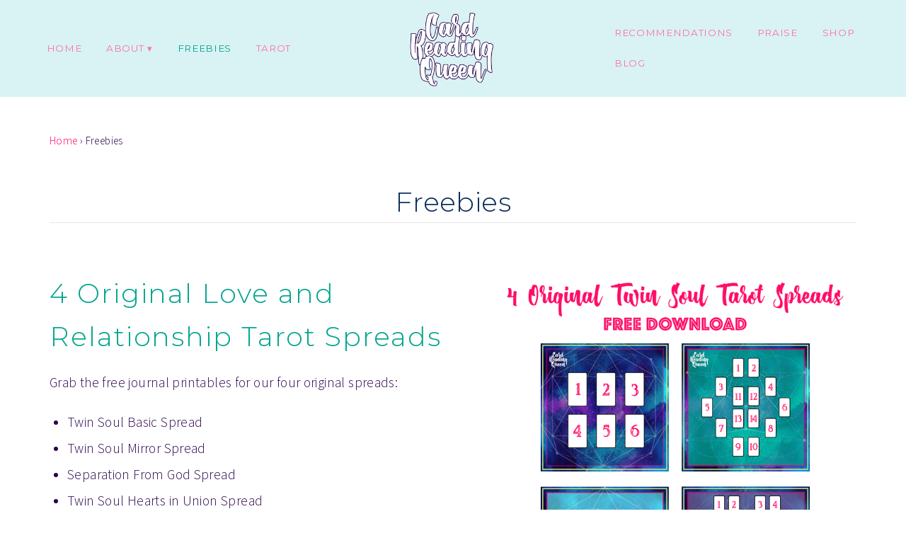

--- FILE ---
content_type: text/html; charset=UTF-8
request_url: http://cardreadingqueen.com/freebies/
body_size: 61747
content:
<!DOCTYPE html>
<!--[if IE 7]><html id="ie7" lang="en-US"><![endif]-->
<!--[if IE 8]><html id="ie8" lang="en-US"><![endif]-->
<!--[if !(IE 7) | !(IE 8)  ]><!--><html lang="en-US"><!--<![endif]-->
<head>
<meta charset="UTF-8" />
<meta http-equiv="X-UA-Compatible" content="IE=Edge,chrome=1" />
<meta name="viewport" content="width=device-width, initial-scale=1.0" />
<link rel="profile" href="http://gmpg.org/xfn/11" />
<link rel="pingback" href="http://cardreadingqueen.com/xmlrpc.php" />
<title>Freebies &#8211; Card Reading Queen</title>
<meta name='robots' content='max-image-preview:large' />
<link rel='dns-prefetch' href='//s.w.org' />
<link rel="alternate" type="application/rss+xml" title="Card Reading Queen &raquo; Feed" href="http://cardreadingqueen.com/feed/" />
<link rel="alternate" type="application/rss+xml" title="Card Reading Queen &raquo; Comments Feed" href="http://cardreadingqueen.com/comments/feed/" />
		<script type="text/javascript">
			window._wpemojiSettings = {"baseUrl":"https:\/\/s.w.org\/images\/core\/emoji\/13.0.1\/72x72\/","ext":".png","svgUrl":"https:\/\/s.w.org\/images\/core\/emoji\/13.0.1\/svg\/","svgExt":".svg","source":{"concatemoji":"http:\/\/cardreadingqueen.com\/wp-includes\/js\/wp-emoji-release.min.js?ver=5.7.14"}};
			!function(e,a,t){var n,r,o,i=a.createElement("canvas"),p=i.getContext&&i.getContext("2d");function s(e,t){var a=String.fromCharCode;p.clearRect(0,0,i.width,i.height),p.fillText(a.apply(this,e),0,0);e=i.toDataURL();return p.clearRect(0,0,i.width,i.height),p.fillText(a.apply(this,t),0,0),e===i.toDataURL()}function c(e){var t=a.createElement("script");t.src=e,t.defer=t.type="text/javascript",a.getElementsByTagName("head")[0].appendChild(t)}for(o=Array("flag","emoji"),t.supports={everything:!0,everythingExceptFlag:!0},r=0;r<o.length;r++)t.supports[o[r]]=function(e){if(!p||!p.fillText)return!1;switch(p.textBaseline="top",p.font="600 32px Arial",e){case"flag":return s([127987,65039,8205,9895,65039],[127987,65039,8203,9895,65039])?!1:!s([55356,56826,55356,56819],[55356,56826,8203,55356,56819])&&!s([55356,57332,56128,56423,56128,56418,56128,56421,56128,56430,56128,56423,56128,56447],[55356,57332,8203,56128,56423,8203,56128,56418,8203,56128,56421,8203,56128,56430,8203,56128,56423,8203,56128,56447]);case"emoji":return!s([55357,56424,8205,55356,57212],[55357,56424,8203,55356,57212])}return!1}(o[r]),t.supports.everything=t.supports.everything&&t.supports[o[r]],"flag"!==o[r]&&(t.supports.everythingExceptFlag=t.supports.everythingExceptFlag&&t.supports[o[r]]);t.supports.everythingExceptFlag=t.supports.everythingExceptFlag&&!t.supports.flag,t.DOMReady=!1,t.readyCallback=function(){t.DOMReady=!0},t.supports.everything||(n=function(){t.readyCallback()},a.addEventListener?(a.addEventListener("DOMContentLoaded",n,!1),e.addEventListener("load",n,!1)):(e.attachEvent("onload",n),a.attachEvent("onreadystatechange",function(){"complete"===a.readyState&&t.readyCallback()})),(n=t.source||{}).concatemoji?c(n.concatemoji):n.wpemoji&&n.twemoji&&(c(n.twemoji),c(n.wpemoji)))}(window,document,window._wpemojiSettings);
		</script>
		<style type="text/css">
img.wp-smiley,
img.emoji {
	display: inline !important;
	border: none !important;
	box-shadow: none !important;
	height: 1em !important;
	width: 1em !important;
	margin: 0 .07em !important;
	vertical-align: -0.1em !important;
	background: none !important;
	padding: 0 !important;
}
</style>
	<link rel='stylesheet' id='sb_instagram_styles-css'  href='http://cardreadingqueen.com/wp-content/plugins/instagram-feed/css/sbi-styles.min.css?ver=2.7' type='text/css' media='all' />
<link rel='stylesheet' id='wp-block-library-css'  href='http://cardreadingqueen.com/wp-includes/css/dist/block-library/style.min.css?ver=5.7.14' type='text/css' media='all' />
<link rel='stylesheet' id='GCTLP-timeline-styles-css-css'  href='http://cardreadingqueen.com/wp-content/plugins/cool-timeline-pro/includes/gutenberg-instant-builder/dist/blocks.style.build.css?ver=5.7.14' type='text/css' media='all' />
<link rel='stylesheet' id='bc_recent_posts_style-css'  href='http://cardreadingqueen.com/wp-content/plugins/bluchic-recent-post/bc_recent_post_style.css?ver=all' type='text/css' media='all' />
<link rel='stylesheet' id='ace-style-css'  href='http://cardreadingqueen.com/wp-content/themes/Maggie/style.css?ver=5.7.14' type='text/css' media='all' />
<link rel='stylesheet' id='dashicons-css'  href='http://cardreadingqueen.com/wp-includes/css/dashicons.min.css?ver=5.7.14' type='text/css' media='all' />
<script type='text/javascript' src='http://cardreadingqueen.com/wp-includes/js/jquery/jquery.min.js?ver=3.5.1' id='jquery-core-js'></script>
<script type='text/javascript' src='http://cardreadingqueen.com/wp-includes/js/jquery/jquery-migrate.min.js?ver=3.3.2' id='jquery-migrate-js'></script>
<script type='text/javascript' src='http://cardreadingqueen.com/wp-content/themes/Maggie/js/scripts.js' id='scripts-js'></script>
<link rel="https://api.w.org/" href="http://cardreadingqueen.com/wp-json/" /><link rel="alternate" type="application/json" href="http://cardreadingqueen.com/wp-json/wp/v2/pages/11" /><link rel="EditURI" type="application/rsd+xml" title="RSD" href="http://cardreadingqueen.com/xmlrpc.php?rsd" />
<link rel="wlwmanifest" type="application/wlwmanifest+xml" href="http://cardreadingqueen.com/wp-includes/wlwmanifest.xml" /> 
<link rel="canonical" href="http://cardreadingqueen.com/freebies/" />
<link rel='shortlink' href='http://cardreadingqueen.com/?p=11' />
<link rel="alternate" type="application/json+oembed" href="http://cardreadingqueen.com/wp-json/oembed/1.0/embed?url=http%3A%2F%2Fcardreadingqueen.com%2Ffreebies%2F" />
<link rel="alternate" type="text/xml+oembed" href="http://cardreadingqueen.com/wp-json/oembed/1.0/embed?url=http%3A%2F%2Fcardreadingqueen.com%2Ffreebies%2F&#038;format=xml" />

		<!-- GA Google Analytics @ https://m0n.co/ga -->
		<script async src="https://www.googletagmanager.com/gtag/js?id=UA-138497882-1"></script>
		<script>
			window.dataLayer = window.dataLayer || [];
			function gtag(){dataLayer.push(arguments);}
			gtag('js', new Date());
			gtag('config', 'UA-138497882-1');
		</script>

	<style type="text/css">
                    .ctl-bullets-container {
                display: block;
                position: fixed;
                right: 0;
                height: 100%;
                z-index: 1049;
                font-weight: normal;
                height: 70vh;
                overflow-x: hidden;
                overflow-y: auto;
                margin: 15vh auto;
            }</style>	<style type="text/css">

	h1 {color: #0d6759;}	h2 {color: #03a58e;}	h3 {color: #726195;}	h4 {color: #7ab317;}	h5 {color: #555555;}	h6 {color: #555555;}
	a {color: #ff0066;} 	a:hover {color: #03a58e;}
	.menu-background, .nav ul ul {background: #d9f2f4;} 
		.nav a,
	.nav ul li.has-sub > a:after,
	.nav ul ul li.has-sub > a:after,
	.nav ul li.page_item_has_children > a:after,
	.nav ul ul li.menu-item-has-children > a:after,
	.menu-click,
	.menu-click:before {
		color: #ff70a9;
	}
			.nav a:hover,
	.nav .current-menu-item > a,
	.nav .current-menu-ancestor > a,
	.nav .current_page_item > a,
	.nav .current_page_ancestor > a,
	.menu-open:before {
		color: #00a58c;
	}
	
		.sc-flex-direction-nav li a.sc-flex-next .fa,
	.sc-flex-direction-nav li a.sc-flex-prev .fa {
		color: #ff0066;
	}
	.flex-control-nav li a:hover,
	.flex-control-nav li a.flex-active,
	.sc-flex-control-nav li a.sc-flex-active,
	.sc-flex-control-nav li a:hover,
	.pagination a:hover,
	.pagination .current {
		background: #ff0066;
	}
	
		button,
	.post-button,
	.blog-widget ul li a,
	.article .post-read-more,
	.input-button,
	input[type=submit] {
		background: #ff0066;
		border: 1px solid #ff0080;		color: #ffffff;	}
	.sideform-button {color: #ffffff !important;}
	#cancel-comment-reply-link, a.comment-reply-link {background: #ff0066; color: #ffffff;}
	
		button:hover,
	.post-button:hover,
	.blog-widget ul li a:hover,
	.article .post-read-more:hover,
	.input-button:hover,
	input[type=submit]:hover {
		background: #2a044a;
		border: 1px solid #000000;		color: #ffffff;	}
	.sideform-button:hover {color: #ffffff !important;}
	
    .header-notice {background: #ff0066;}    .header-notice, .header-notice a {color: #444444;}
	body {color: #2a044a;}	.side-widget, .article .post-header, .article .page-header, .article ul.post-meta li {border-color: #e7e7e7;}
	.article .page-title {color: #0b2e59;}	.article .post-title a {color: #0b2e59;}	.article .post-title a:hover {color: #03a58e !important;}
	.side-widget h3 {color: #2a044a;}	.footer-widget h4 {color: #2a044a;}
	.footer {border-top: 1px solid #ff0066;}	.footer {background: #ffffff;}	.footer {color: #0d6759;}	.footer-section {background: #fbf0ee;}	p.footer-copy {color: #0d6759;}
		.header-hero-image-caption h1,
	.header-hero-image-caption h2,
	.header-hero-image-caption h3,
	.header-hero-image-caption h4,
	.header-hero-image-caption h5,
	.header-hero-image-caption h6,
	.header-hero-image-caption,
	.hero-image-pointer {
		color: #ffffff;
	}
	
		.accordion-title {background-color: #000000; color: #ffffff;}
	.accordion-title:before {color: #ffffff;}
			.accordion-open {background-color: #666666; color: #ffffff;}
	.accordion-open:before {color: #ffffff;}
	
	ul.social-icons .fa-twitter {color: #000000;}	ul.social-icons .fa-facebook {color: #000000;}	ul.social-icons .fa-envelope {color: #000000;}	ul.social-icons .fa-rss {color: #000000;}	ul.social-icons .fa-google-plus {color: #000000;}	ul.social-icons .fa-flickr {color: #000000;}	ul.social-icons .fa-linkedin {color: #000000;}	ul.social-icons .fa-youtube-play {color: #000000;}	ul.social-icons .fa-vimeo-square {color: #000000;}	ul.social-icons .fa-instagram {color: #000000;}	ul.social-icons .fa-plus {color: #000000;}	ul.social-icons .fa-pinterest-p {color: #000000;}	ul.social-icons .fa-tumblr {color: #000000;}	ul.social-icons .fa-houzz {color: #000000;}
	ul.social-icons .fa-twitter:hover {color: #269dd5;}	ul.social-icons .fa-facebook:hover {color: #0c42b2;}	ul.social-icons .fa-envelope:hover {color: #aaaaaa;}	ul.social-icons .fa-rss:hover {color: #f49000;}	ul.social-icons .fa-google-plus:hover {color: #fd3000;}	ul.social-icons .fa-flickr:hover {color: #fc0077;}	ul.social-icons .fa-linkedin:hover {color: #0d5a7b;}	ul.social-icons .fa-youtube-play:hover {color: #ff0000;}	ul.social-icons .fa-vimeo-square:hover {color: #00c1f8;}	ul.social-icons .fa-instagram:hover {color: #194f7a;}	ul.social-icons .fa-plus:hover {color: #00c4fd;}	ul.social-icons .fa-pinterest-p:hover {color: #c70505;}	ul.social-icons .fa-tumblr:hover {color: #304d6b;}	ul.social-icons .fa-houzz:hover {color: #7ac142;}
	ul.ace-social-icons .fa-rss {color: #000000;}	ul.ace-social-icons .fa-twitter {color: #000000;}	ul.ace-social-icons .fa-facebook {color: #000000;}	ul.ace-social-icons .fa-pinterest-p {color: #000000;}	ul.ace-social-icons .footer-email {color: #000000;}	ul.ace-social-icons .fa-flickr {color: #000000;}	ul.ace-social-icons .fa-linkedin {color: #000000;}	ul.ace-social-icons .fa-youtube-play {color: #000000;}	ul.ace-social-icons .fa-vimeo-square {color: #000000;}	ul.ace-social-icons .fa-google-plus {color: #000000;}	ul.ace-social-icons .fa-instagram {color: #000000;}	ul.ace-social-icons .fa-plus {color: #000000;}	ul.ace-social-icons .fa-tumblr {color: #000000;}	ul.ace-social-icons .fa-houzz {color: #000000;}	ul.ace-social-icons .fa-envelope {color: #000000;}
	ul.ace-social-icons .fa-rss:hover {color: #f49000;}	ul.ace-social-icons .fa-twitter:hover {color: #269dd5;}	ul.ace-social-icons .fa-facebook:hover {color: #0c42b2;}	ul.ace-social-icons .fa-pinterest-p:hover {color: #c70505;}	ul.ace-social-icons .footer-email:hover {color: #aaaaaa;}	ul.ace-social-icons .fa-flickr:hover {color: #fc0077;}	ul.ace-social-icons .fa-linkedin:hover {color: #0d5a7b;}	ul.ace-social-icons .fa-youtube-play:hover {color: #ff0000;}	ul.ace-social-icons .fa-vimeo-square:hover {color: #00c1f8;}	ul.ace-social-icons .fa-google-plus:hover {color: #fd3000;}	ul.ace-social-icons .fa-instagram:hover {color: #194f7a;}	ul.ace-social-icons .fa-plus:hover {color: #00c4fd;}	ul.ace-social-icons .fa-tumblr:hover {color: #304d6b;}	ul.ace-social-icons .fa-houzz:hover {color: #7ac142;}	ul.ace-social-icons .fa-envelope:hover {color: #aaaaaa;}
	.newsletter-section {background: #03a58e;}
	.blog-widgets {background: #e7e7e7;}
	.nocomments {display: none;}
	
	
	@media all and (max-width: 768px) {
		.header-inner {background: #d9f2f4;} 			}

</style>
	<!--[if lt IE 9]><script src="//cdnjs.cloudflare.com/ajax/libs/html5shiv/3.7.3/html5shiv.min.js" type="text/javascript"></script><![endif]-->
	<script type="text/javascript">
	if( typeof tb_pathToImage != 'string' ) {
		var tb_pathToImage = "http://cardreadingqueen.com/wp-includes/js/thickbox/loadingAnimation.gif";
	}
	if( typeof tb_closeImage != 'string' ) {
		var tb_closeImage = "http://cardreadingqueen.com/wp-includes/js/thickbox/tb-close.png";
	}
	</script>
			<style type="text/css">
						.header-title {color: #2a044a;}
					</style>
		</head>

<body class="page-template page-template-layouts page-template-full-page page-template-layoutsfull-page-php page page-id-11 wp-custom-logo cooltimeline-body" itemscope itemtype="http://schema.org/WebPage">

<span class="back-top"><i class="fa fa-angle-up"></i></span>


<section class="wrap">


<header class="header menu-background" style="position:fixed" id="header" itemscope itemtype="http://schema.org/WPHeader">

	<section class="header-inner">

		
		<section class="menu-section">
			<section class="left-menu">
				<nav class="nav" itemscope itemtype="http://schema.org/SiteNavigationElement">
					<div class="menu"><ul id="menu-left-menu" class="main-menu"><li id="menu-item-15" class="menu-item menu-item-type-custom menu-item-object-custom menu-item-home menu-item-15"><a href="http://cardreadingqueen.com">Home</a></li>
<li id="menu-item-16" class="menu-item menu-item-type-post_type menu-item-object-page menu-item-has-children menu-item-16"><a href="http://cardreadingqueen.com/about/">About</a>
<ul class="sub-menu">
	<li id="menu-item-377" class="menu-item menu-item-type-post_type menu-item-object-page menu-item-377"><a href="http://cardreadingqueen.com/ytsj-podcast/">About The Your Twin Soul Journey Podcast</a></li>
</ul>
</li>
<li id="menu-item-18" class="menu-item menu-item-type-post_type menu-item-object-page current-menu-item page_item page-item-11 current_page_item menu-item-18"><a href="http://cardreadingqueen.com/freebies/" aria-current="page">Freebies</a></li>
<li id="menu-item-17" class="menu-item menu-item-type-post_type menu-item-object-page menu-item-17"><a href="http://cardreadingqueen.com/tarot/">Tarot</a></li>
</ul></div>				</nav><!-- .nav -->
			</section>
			<section class="logo-menu">		<a href="http://cardreadingqueen.com">
			<img src="http://cardreadingqueen.com/wp-content/uploads/2018/05/cropped-Logo-CRQ-outline.png" class="header-title-logo" style="width:calc(1500px/2); height:auto;" alt="Card Reading Queen" title="Card Reading Queen" />
		</a>
		<section class="hidden">
							<h5><a href="http://cardreadingqueen.com" class="header-title">Card Reading Queen</a></h5>
				<p class="hidden"></p>
					</section>
	</section>
			<section class="right-menu">
				<nav class="nav" itemscope itemtype="http://schema.org/SiteNavigationElement">
					<div class="menu"><ul id="menu-right-menu" class="main-menu"><li id="menu-item-28" class="menu-item menu-item-type-post_type menu-item-object-page menu-item-28"><a href="http://cardreadingqueen.com/recommendations/">Recommendations</a></li>
<li id="menu-item-29" class="menu-item menu-item-type-post_type menu-item-object-page menu-item-29"><a href="http://cardreadingqueen.com/praise/">Praise</a></li>
<li id="menu-item-30" class="menu-item menu-item-type-post_type menu-item-object-page menu-item-30"><a href="http://cardreadingqueen.com/shop/">Shop</a></li>
<li id="menu-item-31" class="menu-item menu-item-type-post_type menu-item-object-page menu-item-31"><a href="http://cardreadingqueen.com/blog/">Blog</a></li>
</ul></div>				</nav><!-- .nav -->
			</section>
		</section>

		<nav class="nav mobile-menu-section" itemscope itemtype="http://schema.org/SiteNavigationElement">
		<label for="show-menu"><div class="menu-click">Menu</div></label>
		<input type="checkbox" id="show-menu" class="checkbox-menu hidden" role="button">
		<div class="menu-wrap">
			<div class="menu"><ul id="menu-mobile-menu" class="main-menu"><li id="menu-item-410" class="menu-item menu-item-type-post_type menu-item-object-page menu-item-home menu-item-410"><a href="http://cardreadingqueen.com/">Welcome</a></li>
<li id="menu-item-411" class="menu-item menu-item-type-post_type menu-item-object-page menu-item-411"><a href="http://cardreadingqueen.com/blog/">Blog</a></li>
<li id="menu-item-412" class="menu-item menu-item-type-post_type menu-item-object-page menu-item-412"><a href="http://cardreadingqueen.com/about/">About Monica, the Card Reading Queen</a></li>
<li id="menu-item-413" class="menu-item menu-item-type-post_type menu-item-object-page menu-item-413"><a href="http://cardreadingqueen.com/ytsj-podcast/">About The Your Twin Soul Journey Podcast</a></li>
<li id="menu-item-414" class="menu-item menu-item-type-post_type menu-item-object-page menu-item-414"><a href="http://cardreadingqueen.com/books/">Books</a></li>
<li id="menu-item-415" class="menu-item menu-item-type-post_type menu-item-object-page current-menu-item page_item page-item-11 current_page_item menu-item-415"><a href="http://cardreadingqueen.com/freebies/" aria-current="page">Freebies</a></li>
<li id="menu-item-416" class="menu-item menu-item-type-post_type menu-item-object-page menu-item-416"><a href="http://cardreadingqueen.com/praise/">Praise</a></li>
<li id="menu-item-417" class="menu-item menu-item-type-post_type menu-item-object-page menu-item-417"><a href="http://cardreadingqueen.com/recommendations/">Recommendations</a></li>
<li id="menu-item-418" class="menu-item menu-item-type-post_type menu-item-object-page menu-item-418"><a href="http://cardreadingqueen.com/shop/">Shop</a></li>
</ul></div>		</div>
		</nav><!-- .nav -->



	</section>

</header><!-- .header -->

<section class="empty-top" style="padding-top:130px"></section>



<section class="container">

	<main class="section-wide">

		<div class="breadcrumb" itemscope itemtype="http://schema.org/BreadcrumbList"><a href="http://cardreadingqueen.com" itemprop="item"><span itemprop="name">Home</span></a> &rsaquo; <span class="current">Freebies</span></div>
		
		<article class="article article-page post-11 page type-page status-publish hentry" id="post-11" itemscope itemtype="http://schema.org/CreativeWork">

			<header class="page-header">
				<h1 class="page-title entry-title" itemprop="headline">Freebies</h1>
			</header>

			<article class="post-content entry-content" itemprop="text">

				
<div class="wp-block-image"><figure class="alignright is-resized"><img loading="lazy" src="http://cardreadingqueen.com/wp-content/uploads/2019/08/4-Tarot-Spreads-Promo-1024x1024.png" alt="" class="wp-image-285" width="512" height="512" srcset="http://cardreadingqueen.com/wp-content/uploads/2019/08/4-Tarot-Spreads-Promo-1024x1024.png 1024w, http://cardreadingqueen.com/wp-content/uploads/2019/08/4-Tarot-Spreads-Promo-150x150.png 150w, http://cardreadingqueen.com/wp-content/uploads/2019/08/4-Tarot-Spreads-Promo-300x300.png 300w, http://cardreadingqueen.com/wp-content/uploads/2019/08/4-Tarot-Spreads-Promo-768x768.png 768w, http://cardreadingqueen.com/wp-content/uploads/2019/08/4-Tarot-Spreads-Promo-250x250.png 250w, http://cardreadingqueen.com/wp-content/uploads/2019/08/4-Tarot-Spreads-Promo-100x100.png 100w" sizes="(max-width: 512px) 100vw, 512px" /></figure></div>



<h2>4 Original Love and Relationship Tarot Spreads</h2>



<p>Grab the free journal printables for our four original spreads:</p>



<ul><li>Twin Soul Basic Spread</li><li>Twin Soul Mirror Spread</li><li>Separation From God Spread</li><li>Twin Soul Hearts in Union Spread</li></ul>



<p>These spreads are also available on Etsy for a small fee if you&#8217;d like to support Card Reading Queen! They include instructional videos for how to get the most out of the spreads.</p>



<h4>If you just want the journaling printables, grab them here: <a href="http://cardreadingqueen.com/tsjgoodies">http://cardreadingqueen.com/tsjgoodies</a> (under Tarot Spreads)</h4>



<hr class="wp-block-separator"/>



<h2>Twin Soul Resources</h2>



<p>Monica Grace has been studying twin souls since 2017. This work has helped her heal her core and inner child wounding as well as her relationships, specifically her marriage. To help others work through their healing, she uses a combination of her frameworks:</p>



<ul><li>The Twin Soul Core Wound Healing Archetypes which can help you identify your wound lens</li><li>The Core Wound Wheel and the 6 Deepest Core Woulds that all other wounds lead back to</li><li>The 3U (Upset, Union, Upheaval) Process that leads to healing</li><li>The Reflection Journaling Practice tool that guides you through clearing your inner blocks</li><li>The Inner Union Framework that helps you heal distorted masculine and feminine patterns within and in your relationships</li></ul>



<h4>Grab These Resources Here:&nbsp;<a href="http://cardreadingqueen.com/tsjgoodies">http://cardreadingqueen.com/tsjgoodies</a></h4>



<hr class="wp-block-separator"/>



<h2>Twin Soul Oracle</h2>



<div class="wp-block-image"><figure class="alignright is-resized"><img loading="lazy" src="http://twinsouloracle.com/wp-content/uploads/2019/08/Twin-Soul-Oracle-Promo-1024x1024.png" alt="" class="wp-image-85" width="512" height="512"/></figure></div>



<p>The Twin Soul Oracle is based off of several oracle message decks, including:</p>



<ul><li>Twin Soul Messages From the Divine Masculine</li><li>Twin Soul Messages From the Divine Feminine</li><li>Twin Soul Messages For Those in No/Low Contact or Separation</li><li>Twin Soul Messages For the Friend-Zoned Who Know It&#8217;s More</li><li>Twin Soul Messages For Ex-Lovers With an Unbroken Connection</li><li>Twin Soul Messages For Those in Complicated Relationships</li><li>Twin Soul Messages For Moving Toward Harmonious Union</li></ul>



<p>Each deck was designed and written by Monica Grace and consists of 88 cards, as this number, also the double infinity, holds a special place in Monica&#8217;s heart.</p>



<h4>To Get Your FREE Message, Go Here:&nbsp;<a href="http://twinsouloracle.com">http://twinsouloracle.com</a></h4>



<hr class="wp-block-separator"/>



<h2>Twin Soul Tarot</h2>



<div class="wp-block-image"><figure class="alignright is-resized"><img loading="lazy" src="http://cardreadingqueen.com/wp-content/uploads/2019/08/Logo-Twin-Soul-Oracle-1024x256.png" alt="" class="wp-image-278" width="512" height="128" srcset="http://cardreadingqueen.com/wp-content/uploads/2019/08/Logo-Twin-Soul-Oracle-1024x256.png 1024w, http://cardreadingqueen.com/wp-content/uploads/2019/08/Logo-Twin-Soul-Oracle-300x75.png 300w, http://cardreadingqueen.com/wp-content/uploads/2019/08/Logo-Twin-Soul-Oracle-768x192.png 768w" sizes="(max-width: 512px) 100vw, 512px" /></figure></div>



<p>The Twin Soul Tarot is a 97-card deck specifically developed for love, romance, and relationship readings. The deck includes 27 Major Arcana cards and five suits representing the five elements—Spirit, Water, Air, Fire, and Earth.</p>



<p>The deck is designed, illustrated, and authored by Monica Grace, who has studied both twin souls and tarot for many years. She melds her deep understanding of tarot’s history, symbolism, and meanings with her cutting-edge knowledge of twin soul relationships and the inner union ascension journey. This deck is infused with deep love and positivity and gently guides the user into deeper harmonious union with themselves and with the important relationships in their lives.</p>



<h4>To Get Your FREE spread, Go Here:&nbsp;<a href="http://twinsoultarot.com/">http://twinsoultarot.com</a></h4>



<hr class="wp-block-separator"/>



<h2>Free Messages (Delivered!)</h2>



<div class="wp-block-image"><figure class="alignright is-resized"><a href="http://twinsoulmessages.com/"><img loading="lazy" src="http://twinsouloracle.com/wp-content/uploads/2019/08/Logo-Twin-Soul-Messages-Square-1024x671.png" alt="" width="512" height="336"/></a></figure></div>



<p>Do you love the cards from the Twin Soul Oracle and Twin Soul Tarot websites? Would you like to receive a daily guidance card by email?</p>



<p>Every weekday, receive a new message about your twin soul union. Each message is beautifully written and either provides you guidance for your day or shifts you gently into the energy of your divine union.</p>



<p>In addition to messages, you’ll also receive a Resource of the Day that corresponds to your message in case you want to learn something new or take action on your healing.</p>



<h4>Go Here:&nbsp;<a href="http://twinsoulmessages.com/">http://twinsoulmessages.com</a></h4>



<p></p>

				
			</article><!-- .post-content -->

			
		</article><!-- .article -->

		
	</main><!-- .section -->

</section><!-- .container -->

<footer class="footer" id="footer" itemscope itemtype="http://schema.org/WPFooter">

		<section class="footer-inner" role="complementary">
		<section class="widget_text footer-widget widget widget_custom_html" id="custom_html-4"><h4>Follow Me on Instagram @CardReadingQueen</h4><div class="textwidget custom-html-widget">
<div id="sb_instagram" class="sbi sbi_col_5  sbi_width_resp sbi_disable_mobile" style="width: 100%;" data-feedid="sbi_17841408853062986#10" data-res="auto" data-cols="5" data-num="10" data-shortcode-atts="{&quot;num&quot;:&quot;10&quot;,&quot;cols&quot;:&quot;5&quot;,&quot;imagepadding&quot;:&quot;0&quot;,&quot;disablemobile&quot;:&quot;true&quot;,&quot;showheader&quot;:&quot;false&quot;,&quot;showbutton&quot;:&quot;false&quot;,&quot;showfollow&quot;:&quot;false&quot;}" >
	
    <div id="sbi_images" >
		<div class="sbi_item sbi_type_image sbi_new sbi_transition" id="sbi_17913823366778449" data-date="1626061308">
    <div class="sbi_photo_wrap">
        <a class="sbi_photo" href="https://www.instagram.com/p/CRNmDTCHa8g/" target="_blank" rel="noopener nofollow" data-full-res="https://scontent-ord5-2.cdninstagram.com/v/t51.29350-15/217856816_1000072294097652_9041531687280523391_n.jpg?_nc_cat=105&#038;ccb=1-7&#038;_nc_sid=8ae9d6&#038;_nc_ohc=_WP4sPyu9MoAX_IxYo6&#038;_nc_ht=scontent-ord5-2.cdninstagram.com&#038;edm=ANo9K5cEAAAA&#038;oh=00_AfCLpyHrF6rrw0SWf6Otnzy9YQO6x2ziTOQZbZJJkzopIQ&#038;oe=64735FB9" data-img-src-set="{&quot;d&quot;:&quot;https:\/\/scontent-ord5-2.cdninstagram.com\/v\/t51.29350-15\/217856816_1000072294097652_9041531687280523391_n.jpg?_nc_cat=105&amp;ccb=1-7&amp;_nc_sid=8ae9d6&amp;_nc_ohc=_WP4sPyu9MoAX_IxYo6&amp;_nc_ht=scontent-ord5-2.cdninstagram.com&amp;edm=ANo9K5cEAAAA&amp;oh=00_AfCLpyHrF6rrw0SWf6Otnzy9YQO6x2ziTOQZbZJJkzopIQ&amp;oe=64735FB9&quot;,&quot;150&quot;:&quot;https:\/\/scontent-ord5-2.cdninstagram.com\/v\/t51.29350-15\/217856816_1000072294097652_9041531687280523391_n.jpg?_nc_cat=105&amp;ccb=1-7&amp;_nc_sid=8ae9d6&amp;_nc_ohc=_WP4sPyu9MoAX_IxYo6&amp;_nc_ht=scontent-ord5-2.cdninstagram.com&amp;edm=ANo9K5cEAAAA&amp;oh=00_AfCLpyHrF6rrw0SWf6Otnzy9YQO6x2ziTOQZbZJJkzopIQ&amp;oe=64735FB9&quot;,&quot;320&quot;:&quot;https:\/\/scontent-ord5-2.cdninstagram.com\/v\/t51.29350-15\/217856816_1000072294097652_9041531687280523391_n.jpg?_nc_cat=105&amp;ccb=1-7&amp;_nc_sid=8ae9d6&amp;_nc_ohc=_WP4sPyu9MoAX_IxYo6&amp;_nc_ht=scontent-ord5-2.cdninstagram.com&amp;edm=ANo9K5cEAAAA&amp;oh=00_AfCLpyHrF6rrw0SWf6Otnzy9YQO6x2ziTOQZbZJJkzopIQ&amp;oe=64735FB9&quot;,&quot;640&quot;:&quot;https:\/\/scontent-ord5-2.cdninstagram.com\/v\/t51.29350-15\/217856816_1000072294097652_9041531687280523391_n.jpg?_nc_cat=105&amp;ccb=1-7&amp;_nc_sid=8ae9d6&amp;_nc_ohc=_WP4sPyu9MoAX_IxYo6&amp;_nc_ht=scontent-ord5-2.cdninstagram.com&amp;edm=ANo9K5cEAAAA&amp;oh=00_AfCLpyHrF6rrw0SWf6Otnzy9YQO6x2ziTOQZbZJJkzopIQ&amp;oe=64735FB9&quot;}">
            <span class="sbi-screenreader">I don&#039;t know why I, a late-30s woman, cannot get O</span>
            	                    <img src="http://cardreadingqueen.com/wp-content/plugins/instagram-feed/img/placeholder.png" alt="I don&#039;t know why I, a late-30s woman, cannot get Olivia Rodrigo&#039;s &quot;Deja Vu&quot; out of my head. The lyrics are sooo good.
.
. Like this one: &quot;I hate to think that I was just your type.&quot; Or this one: &quot;A different girl now, but there&#039;s nothing new.&quot;
.
. I&#039;ve definitely thought these things when pondering why relationships fall apart, only for the people to fall into the same patterns (or worse) with somebody else.
.
. A former boss once told me, &quot;I could have married the first person.&quot; I found it interesting because what is a relationship anyway if it&#039;s so dependent on timing, or personality, or our own growth?
.
. I think that&#039;s the question that the twin soul journey answers.
.
. We&#039;re also going to answer it in Sacred Magic Mystery School. ❤️ Can&#039;t wait! 🎉😍">
        </a>
    </div>
</div><div class="sbi_item sbi_type_image sbi_new sbi_transition" id="sbi_18081103900280534" data-date="1625916798">
    <div class="sbi_photo_wrap">
        <a class="sbi_photo" href="https://www.instagram.com/p/CRJSa6hH7NM/" target="_blank" rel="noopener nofollow" data-full-res="https://scontent-ord5-2.cdninstagram.com/v/t51.29350-15/212695323_849003479375701_58572910305560066_n.jpg?_nc_cat=105&#038;ccb=1-7&#038;_nc_sid=8ae9d6&#038;_nc_ohc=4d8b671tc9YAX9OIp92&#038;_nc_ht=scontent-ord5-2.cdninstagram.com&#038;edm=ANo9K5cEAAAA&#038;oh=00_AfDqtnwqun6PQgfhUUL-d_lZIIoY6rfYe9cs0T7lx5KbPg&#038;oe=64749518" data-img-src-set="{&quot;d&quot;:&quot;https:\/\/scontent-ord5-2.cdninstagram.com\/v\/t51.29350-15\/212695323_849003479375701_58572910305560066_n.jpg?_nc_cat=105&amp;ccb=1-7&amp;_nc_sid=8ae9d6&amp;_nc_ohc=4d8b671tc9YAX9OIp92&amp;_nc_ht=scontent-ord5-2.cdninstagram.com&amp;edm=ANo9K5cEAAAA&amp;oh=00_AfDqtnwqun6PQgfhUUL-d_lZIIoY6rfYe9cs0T7lx5KbPg&amp;oe=64749518&quot;,&quot;150&quot;:&quot;https:\/\/scontent-ord5-2.cdninstagram.com\/v\/t51.29350-15\/212695323_849003479375701_58572910305560066_n.jpg?_nc_cat=105&amp;ccb=1-7&amp;_nc_sid=8ae9d6&amp;_nc_ohc=4d8b671tc9YAX9OIp92&amp;_nc_ht=scontent-ord5-2.cdninstagram.com&amp;edm=ANo9K5cEAAAA&amp;oh=00_AfDqtnwqun6PQgfhUUL-d_lZIIoY6rfYe9cs0T7lx5KbPg&amp;oe=64749518&quot;,&quot;320&quot;:&quot;https:\/\/scontent-ord5-2.cdninstagram.com\/v\/t51.29350-15\/212695323_849003479375701_58572910305560066_n.jpg?_nc_cat=105&amp;ccb=1-7&amp;_nc_sid=8ae9d6&amp;_nc_ohc=4d8b671tc9YAX9OIp92&amp;_nc_ht=scontent-ord5-2.cdninstagram.com&amp;edm=ANo9K5cEAAAA&amp;oh=00_AfDqtnwqun6PQgfhUUL-d_lZIIoY6rfYe9cs0T7lx5KbPg&amp;oe=64749518&quot;,&quot;640&quot;:&quot;https:\/\/scontent-ord5-2.cdninstagram.com\/v\/t51.29350-15\/212695323_849003479375701_58572910305560066_n.jpg?_nc_cat=105&amp;ccb=1-7&amp;_nc_sid=8ae9d6&amp;_nc_ohc=4d8b671tc9YAX9OIp92&amp;_nc_ht=scontent-ord5-2.cdninstagram.com&amp;edm=ANo9K5cEAAAA&amp;oh=00_AfDqtnwqun6PQgfhUUL-d_lZIIoY6rfYe9cs0T7lx5KbPg&amp;oe=64749518&quot;}">
            <span class="sbi-screenreader">This is the work we do and learn in Sacred Magic M</span>
            	                    <img src="http://cardreadingqueen.com/wp-content/plugins/instagram-feed/img/placeholder.png" alt="This is the work we do and learn in Sacred Magic Mystery School. Releasing wounding and trauma permanently. So that literally no one can disturb your peace. Not because you cut them off, or you ignored them, or you buried it, or you&#039;re good at pretending. Because you&#039;ve done the work and can uphold your boundaries and you choose your peace, now. ❤️❤️❤️

Sidenote: I don&#039;t really know how to repost on Instagram (I should probably figure that out)">
        </a>
    </div>
</div><div class="sbi_item sbi_type_image sbi_new sbi_transition" id="sbi_18164427892139633" data-date="1618387259">
    <div class="sbi_photo_wrap">
        <a class="sbi_photo" href="https://www.instagram.com/p/CNo49u0H7hM/" target="_blank" rel="noopener nofollow" data-full-res="https://scontent-ord5-2.cdninstagram.com/v/t51.29350-15/172474946_470195257533099_1582019789946839175_n.jpg?_nc_cat=100&#038;ccb=1-7&#038;_nc_sid=8ae9d6&#038;_nc_ohc=CcOzAKe1RX0AX-fpTTO&#038;_nc_ht=scontent-ord5-2.cdninstagram.com&#038;edm=ANo9K5cEAAAA&#038;oh=00_AfAJTl8O2q7yGPc1sbxqxqWudPR5I4MZvJ2KfqXnVBLf9A&#038;oe=6474A21D" data-img-src-set="{&quot;d&quot;:&quot;https:\/\/scontent-ord5-2.cdninstagram.com\/v\/t51.29350-15\/172474946_470195257533099_1582019789946839175_n.jpg?_nc_cat=100&amp;ccb=1-7&amp;_nc_sid=8ae9d6&amp;_nc_ohc=CcOzAKe1RX0AX-fpTTO&amp;_nc_ht=scontent-ord5-2.cdninstagram.com&amp;edm=ANo9K5cEAAAA&amp;oh=00_AfAJTl8O2q7yGPc1sbxqxqWudPR5I4MZvJ2KfqXnVBLf9A&amp;oe=6474A21D&quot;,&quot;150&quot;:&quot;https:\/\/scontent-ord5-2.cdninstagram.com\/v\/t51.29350-15\/172474946_470195257533099_1582019789946839175_n.jpg?_nc_cat=100&amp;ccb=1-7&amp;_nc_sid=8ae9d6&amp;_nc_ohc=CcOzAKe1RX0AX-fpTTO&amp;_nc_ht=scontent-ord5-2.cdninstagram.com&amp;edm=ANo9K5cEAAAA&amp;oh=00_AfAJTl8O2q7yGPc1sbxqxqWudPR5I4MZvJ2KfqXnVBLf9A&amp;oe=6474A21D&quot;,&quot;320&quot;:&quot;https:\/\/scontent-ord5-2.cdninstagram.com\/v\/t51.29350-15\/172474946_470195257533099_1582019789946839175_n.jpg?_nc_cat=100&amp;ccb=1-7&amp;_nc_sid=8ae9d6&amp;_nc_ohc=CcOzAKe1RX0AX-fpTTO&amp;_nc_ht=scontent-ord5-2.cdninstagram.com&amp;edm=ANo9K5cEAAAA&amp;oh=00_AfAJTl8O2q7yGPc1sbxqxqWudPR5I4MZvJ2KfqXnVBLf9A&amp;oe=6474A21D&quot;,&quot;640&quot;:&quot;https:\/\/scontent-ord5-2.cdninstagram.com\/v\/t51.29350-15\/172474946_470195257533099_1582019789946839175_n.jpg?_nc_cat=100&amp;ccb=1-7&amp;_nc_sid=8ae9d6&amp;_nc_ohc=CcOzAKe1RX0AX-fpTTO&amp;_nc_ht=scontent-ord5-2.cdninstagram.com&amp;edm=ANo9K5cEAAAA&amp;oh=00_AfAJTl8O2q7yGPc1sbxqxqWudPR5I4MZvJ2KfqXnVBLf9A&amp;oe=6474A21D&quot;}">
            <span class="sbi-screenreader">It&#039;s okay to get triggered! Being honest about you</span>
            	                    <img src="http://cardreadingqueen.com/wp-content/plugins/instagram-feed/img/placeholder.png" alt="It&#039;s okay to get triggered! Being honest about your triggers (rather than the default of projecting them) is an act of bravery because it requires vulnerability and a choice to go deeper into love.
.
. Also, FYI the ascension journey is not a dick-measuring contest. 😄 Don&#039;t let anyone draw you into that holier-than-thou, &quot;no you&#039;re the triggered one!&quot; shit. 😏
.
. It&#039;s okay to get triggered because you can choose to heal your triggers. You heal for yourself, because you love yourself and want to go deeper into loving yourself. And because you choose to feel peace now. 💕🥰💗">
        </a>
    </div>
</div><div class="sbi_item sbi_type_image sbi_new sbi_transition" id="sbi_17912870710509645" data-date="1606628089">
    <div class="sbi_photo_wrap">
        <a class="sbi_photo" href="https://www.instagram.com/p/CIKcIKVnCig/" target="_blank" rel="noopener nofollow" data-full-res="https://scontent-ord5-2.cdninstagram.com/v/t51.29350-15/128682708_1506628719529674_998131750244224669_n.jpg?_nc_cat=107&#038;ccb=1-7&#038;_nc_sid=8ae9d6&#038;_nc_ohc=JfA2fi-L-tMAX8TNkkx&#038;_nc_ht=scontent-ord5-2.cdninstagram.com&#038;edm=ANo9K5cEAAAA&#038;oh=00_AfCCKJqzqOETMRNnpovYXjLh-cnnM_7e0e2wlCO1I16YyQ&#038;oe=6472E921" data-img-src-set="{&quot;d&quot;:&quot;https:\/\/scontent-ord5-2.cdninstagram.com\/v\/t51.29350-15\/128682708_1506628719529674_998131750244224669_n.jpg?_nc_cat=107&amp;ccb=1-7&amp;_nc_sid=8ae9d6&amp;_nc_ohc=JfA2fi-L-tMAX8TNkkx&amp;_nc_ht=scontent-ord5-2.cdninstagram.com&amp;edm=ANo9K5cEAAAA&amp;oh=00_AfCCKJqzqOETMRNnpovYXjLh-cnnM_7e0e2wlCO1I16YyQ&amp;oe=6472E921&quot;,&quot;150&quot;:&quot;https:\/\/scontent-ord5-2.cdninstagram.com\/v\/t51.29350-15\/128682708_1506628719529674_998131750244224669_n.jpg?_nc_cat=107&amp;ccb=1-7&amp;_nc_sid=8ae9d6&amp;_nc_ohc=JfA2fi-L-tMAX8TNkkx&amp;_nc_ht=scontent-ord5-2.cdninstagram.com&amp;edm=ANo9K5cEAAAA&amp;oh=00_AfCCKJqzqOETMRNnpovYXjLh-cnnM_7e0e2wlCO1I16YyQ&amp;oe=6472E921&quot;,&quot;320&quot;:&quot;https:\/\/scontent-ord5-2.cdninstagram.com\/v\/t51.29350-15\/128682708_1506628719529674_998131750244224669_n.jpg?_nc_cat=107&amp;ccb=1-7&amp;_nc_sid=8ae9d6&amp;_nc_ohc=JfA2fi-L-tMAX8TNkkx&amp;_nc_ht=scontent-ord5-2.cdninstagram.com&amp;edm=ANo9K5cEAAAA&amp;oh=00_AfCCKJqzqOETMRNnpovYXjLh-cnnM_7e0e2wlCO1I16YyQ&amp;oe=6472E921&quot;,&quot;640&quot;:&quot;https:\/\/scontent-ord5-2.cdninstagram.com\/v\/t51.29350-15\/128682708_1506628719529674_998131750244224669_n.jpg?_nc_cat=107&amp;ccb=1-7&amp;_nc_sid=8ae9d6&amp;_nc_ohc=JfA2fi-L-tMAX8TNkkx&amp;_nc_ht=scontent-ord5-2.cdninstagram.com&amp;edm=ANo9K5cEAAAA&amp;oh=00_AfCCKJqzqOETMRNnpovYXjLh-cnnM_7e0e2wlCO1I16YyQ&amp;oe=6472E921&quot;}">
            <span class="sbi-screenreader">I was never going to be the comfortable choice.

I</span>
            	                    <img src="http://cardreadingqueen.com/wp-content/plugins/instagram-feed/img/placeholder.png" alt="I was never going to be the comfortable choice.

I was always going to be the wild love that your logic couldn&#039;t tame.

You could not predict me.
You could not control me.
You could not decipher me.

I was never going to be the comfortable choice.

You wanted the magic I had to offer, but you failed to realize that magic and mystery go hand in hand.

The magic is in NOT knowing. The mystery requires surrender.

I was never going to be the comfortable choice.

You wanted to feel alive with me, but you didn&#039;t think you would have to die over and over again.

I was never going to be the comfortable choice.

My love is like a tornado, spinning us around in circles. We will twist and ebb and flow and wind and unwind and tangle ourselves up in each other until we can no longer distinguish two beings.

We will get messy and it will be glorious.

I was never going to be the comfortable choice.

Because I&#039;ve never been afraid to expand and evolve, my very presence will expand and evolve you. Fucking try to stay small right now--you can&#039;t. You can&#039;t even read this without expanding and evolving.

I was never going to be the comfortable choice.

Because your comfort is your numbness.

You are bored. You are bored out of your damn mind. You wouldn&#039;t be here if you weren&#039;t. You wouldn&#039;t fear me if you weren&#039;t.

I was never going to be the comfortable choice.

But I&#039;m the only choice.

Good luck escaping me.

#twinflames #twinsouls #twinsouljourney">
        </a>
    </div>
</div><div class="sbi_item sbi_type_image sbi_new sbi_transition" id="sbi_17881621921801223" data-date="1600716886">
    <div class="sbi_photo_wrap">
        <a class="sbi_photo" href="https://www.instagram.com/p/CFaRZxKBouv/" target="_blank" rel="noopener nofollow" data-full-res="https://scontent-ord5-2.cdninstagram.com/v/t51.29350-15/119992865_781365595962257_4914482887773347337_n.jpg?_nc_cat=106&#038;ccb=1-7&#038;_nc_sid=8ae9d6&#038;_nc_ohc=s4acdV3K29gAX-ReGxz&#038;_nc_ht=scontent-ord5-2.cdninstagram.com&#038;edm=ANo9K5cEAAAA&#038;oh=00_AfCKs_4jRt3nCAT2DqVKCYjaFpzPTKmB46MFNIxP-CpOSg&#038;oe=6472E25E" data-img-src-set="{&quot;d&quot;:&quot;https:\/\/scontent-ord5-2.cdninstagram.com\/v\/t51.29350-15\/119992865_781365595962257_4914482887773347337_n.jpg?_nc_cat=106&amp;ccb=1-7&amp;_nc_sid=8ae9d6&amp;_nc_ohc=s4acdV3K29gAX-ReGxz&amp;_nc_ht=scontent-ord5-2.cdninstagram.com&amp;edm=ANo9K5cEAAAA&amp;oh=00_AfCKs_4jRt3nCAT2DqVKCYjaFpzPTKmB46MFNIxP-CpOSg&amp;oe=6472E25E&quot;,&quot;150&quot;:&quot;https:\/\/scontent-ord5-2.cdninstagram.com\/v\/t51.29350-15\/119992865_781365595962257_4914482887773347337_n.jpg?_nc_cat=106&amp;ccb=1-7&amp;_nc_sid=8ae9d6&amp;_nc_ohc=s4acdV3K29gAX-ReGxz&amp;_nc_ht=scontent-ord5-2.cdninstagram.com&amp;edm=ANo9K5cEAAAA&amp;oh=00_AfCKs_4jRt3nCAT2DqVKCYjaFpzPTKmB46MFNIxP-CpOSg&amp;oe=6472E25E&quot;,&quot;320&quot;:&quot;https:\/\/scontent-ord5-2.cdninstagram.com\/v\/t51.29350-15\/119992865_781365595962257_4914482887773347337_n.jpg?_nc_cat=106&amp;ccb=1-7&amp;_nc_sid=8ae9d6&amp;_nc_ohc=s4acdV3K29gAX-ReGxz&amp;_nc_ht=scontent-ord5-2.cdninstagram.com&amp;edm=ANo9K5cEAAAA&amp;oh=00_AfCKs_4jRt3nCAT2DqVKCYjaFpzPTKmB46MFNIxP-CpOSg&amp;oe=6472E25E&quot;,&quot;640&quot;:&quot;https:\/\/scontent-ord5-2.cdninstagram.com\/v\/t51.29350-15\/119992865_781365595962257_4914482887773347337_n.jpg?_nc_cat=106&amp;ccb=1-7&amp;_nc_sid=8ae9d6&amp;_nc_ohc=s4acdV3K29gAX-ReGxz&amp;_nc_ht=scontent-ord5-2.cdninstagram.com&amp;edm=ANo9K5cEAAAA&amp;oh=00_AfCKs_4jRt3nCAT2DqVKCYjaFpzPTKmB46MFNIxP-CpOSg&amp;oe=6472E25E&quot;}">
            <span class="sbi-screenreader">Finally here! Looks great! 😄🥳🎉</span>
            	                    <img src="http://cardreadingqueen.com/wp-content/plugins/instagram-feed/img/placeholder.png" alt="Finally here! Looks great! 😄🥳🎉">
        </a>
    </div>
</div><div class="sbi_item sbi_type_image sbi_new sbi_transition" id="sbi_18051826885254111" data-date="1600701961">
    <div class="sbi_photo_wrap">
        <a class="sbi_photo" href="https://www.instagram.com/p/CFZ077-n64d/" target="_blank" rel="noopener nofollow" data-full-res="https://scontent-ord5-2.cdninstagram.com/v/t51.29350-15/119947622_402135950769113_9219813418122239500_n.jpg?_nc_cat=105&#038;ccb=1-7&#038;_nc_sid=8ae9d6&#038;_nc_ohc=mJzRSPmV3IQAX_Umqk4&#038;_nc_ht=scontent-ord5-2.cdninstagram.com&#038;edm=ANo9K5cEAAAA&#038;oh=00_AfAKZfXbMOyhZFteHp8PqDmPlqmLMF9IDkPIMrQTt6KI_g&#038;oe=6472D79C" data-img-src-set="{&quot;d&quot;:&quot;https:\/\/scontent-ord5-2.cdninstagram.com\/v\/t51.29350-15\/119947622_402135950769113_9219813418122239500_n.jpg?_nc_cat=105&amp;ccb=1-7&amp;_nc_sid=8ae9d6&amp;_nc_ohc=mJzRSPmV3IQAX_Umqk4&amp;_nc_ht=scontent-ord5-2.cdninstagram.com&amp;edm=ANo9K5cEAAAA&amp;oh=00_AfAKZfXbMOyhZFteHp8PqDmPlqmLMF9IDkPIMrQTt6KI_g&amp;oe=6472D79C&quot;,&quot;150&quot;:&quot;https:\/\/scontent-ord5-2.cdninstagram.com\/v\/t51.29350-15\/119947622_402135950769113_9219813418122239500_n.jpg?_nc_cat=105&amp;ccb=1-7&amp;_nc_sid=8ae9d6&amp;_nc_ohc=mJzRSPmV3IQAX_Umqk4&amp;_nc_ht=scontent-ord5-2.cdninstagram.com&amp;edm=ANo9K5cEAAAA&amp;oh=00_AfAKZfXbMOyhZFteHp8PqDmPlqmLMF9IDkPIMrQTt6KI_g&amp;oe=6472D79C&quot;,&quot;320&quot;:&quot;https:\/\/scontent-ord5-2.cdninstagram.com\/v\/t51.29350-15\/119947622_402135950769113_9219813418122239500_n.jpg?_nc_cat=105&amp;ccb=1-7&amp;_nc_sid=8ae9d6&amp;_nc_ohc=mJzRSPmV3IQAX_Umqk4&amp;_nc_ht=scontent-ord5-2.cdninstagram.com&amp;edm=ANo9K5cEAAAA&amp;oh=00_AfAKZfXbMOyhZFteHp8PqDmPlqmLMF9IDkPIMrQTt6KI_g&amp;oe=6472D79C&quot;,&quot;640&quot;:&quot;https:\/\/scontent-ord5-2.cdninstagram.com\/v\/t51.29350-15\/119947622_402135950769113_9219813418122239500_n.jpg?_nc_cat=105&amp;ccb=1-7&amp;_nc_sid=8ae9d6&amp;_nc_ohc=mJzRSPmV3IQAX_Umqk4&amp;_nc_ht=scontent-ord5-2.cdninstagram.com&amp;edm=ANo9K5cEAAAA&amp;oh=00_AfAKZfXbMOyhZFteHp8PqDmPlqmLMF9IDkPIMrQTt6KI_g&amp;oe=6472D79C&quot;}">
            <span class="sbi-screenreader">My book is finally coming today! I&#039;ve held off tal</span>
            	                    <img src="http://cardreadingqueen.com/wp-content/plugins/instagram-feed/img/placeholder.png" alt="My book is finally coming today! I&#039;ve held off talking about the paperback as I always like to see the product in person before I share it. With this particular project, I created an alternate cover due to some challenges with printing the color green. #behindthescenes #yourtwinsouljourney #twinflames">
        </a>
    </div>
</div><div class="sbi_item sbi_type_image sbi_new sbi_transition" id="sbi_17848830944321176" data-date="1599572096">
    <div class="sbi_photo_wrap">
        <a class="sbi_photo" href="https://www.instagram.com/p/CE4J4-rnjSO/" target="_blank" rel="noopener nofollow" data-full-res="https://scontent-ord5-2.cdninstagram.com/v/t51.29350-15/118853881_243298293610338_5388640758505814526_n.jpg?_nc_cat=109&#038;ccb=1-7&#038;_nc_sid=8ae9d6&#038;_nc_ohc=BSvcGGZK7ZIAX_FiviU&#038;_nc_ht=scontent-ord5-2.cdninstagram.com&#038;edm=ANo9K5cEAAAA&#038;oh=00_AfCKj_6obwKF086eggnL26LNxzC3AgBseG4sPz_MekXB8g&#038;oe=64738F2D" data-img-src-set="{&quot;d&quot;:&quot;https:\/\/scontent-ord5-2.cdninstagram.com\/v\/t51.29350-15\/118853881_243298293610338_5388640758505814526_n.jpg?_nc_cat=109&amp;ccb=1-7&amp;_nc_sid=8ae9d6&amp;_nc_ohc=BSvcGGZK7ZIAX_FiviU&amp;_nc_ht=scontent-ord5-2.cdninstagram.com&amp;edm=ANo9K5cEAAAA&amp;oh=00_AfCKj_6obwKF086eggnL26LNxzC3AgBseG4sPz_MekXB8g&amp;oe=64738F2D&quot;,&quot;150&quot;:&quot;https:\/\/scontent-ord5-2.cdninstagram.com\/v\/t51.29350-15\/118853881_243298293610338_5388640758505814526_n.jpg?_nc_cat=109&amp;ccb=1-7&amp;_nc_sid=8ae9d6&amp;_nc_ohc=BSvcGGZK7ZIAX_FiviU&amp;_nc_ht=scontent-ord5-2.cdninstagram.com&amp;edm=ANo9K5cEAAAA&amp;oh=00_AfCKj_6obwKF086eggnL26LNxzC3AgBseG4sPz_MekXB8g&amp;oe=64738F2D&quot;,&quot;320&quot;:&quot;https:\/\/scontent-ord5-2.cdninstagram.com\/v\/t51.29350-15\/118853881_243298293610338_5388640758505814526_n.jpg?_nc_cat=109&amp;ccb=1-7&amp;_nc_sid=8ae9d6&amp;_nc_ohc=BSvcGGZK7ZIAX_FiviU&amp;_nc_ht=scontent-ord5-2.cdninstagram.com&amp;edm=ANo9K5cEAAAA&amp;oh=00_AfCKj_6obwKF086eggnL26LNxzC3AgBseG4sPz_MekXB8g&amp;oe=64738F2D&quot;,&quot;640&quot;:&quot;https:\/\/scontent-ord5-2.cdninstagram.com\/v\/t51.29350-15\/118853881_243298293610338_5388640758505814526_n.jpg?_nc_cat=109&amp;ccb=1-7&amp;_nc_sid=8ae9d6&amp;_nc_ohc=BSvcGGZK7ZIAX_FiviU&amp;_nc_ht=scontent-ord5-2.cdninstagram.com&amp;edm=ANo9K5cEAAAA&amp;oh=00_AfCKj_6obwKF086eggnL26LNxzC3AgBseG4sPz_MekXB8g&amp;oe=64738F2D&quot;}">
            <span class="sbi-screenreader">Finishing up a book called Your Twin Soul Journey </span>
            	                    <img src="http://cardreadingqueen.com/wp-content/plugins/instagram-feed/img/placeholder.png" alt="Finishing up a book called Your Twin Soul Journey by Monica Grace. Completing my divine purpose every day. 💗">
        </a>
    </div>
</div><div class="sbi_item sbi_type_image sbi_new sbi_transition" id="sbi_17865178726902598" data-date="1595418316">
    <div class="sbi_photo_wrap">
        <a class="sbi_photo" href="https://www.instagram.com/p/CC8XLrSnGtu/" target="_blank" rel="noopener nofollow" data-full-res="https://scontent-ord5-2.cdninstagram.com/v/t51.29350-15/110338407_175023157360385_4820245586643163636_n.jpg?_nc_cat=108&#038;ccb=1-7&#038;_nc_sid=8ae9d6&#038;_nc_ohc=nTERu-yUp5UAX9qQC-8&#038;_nc_ht=scontent-ord5-2.cdninstagram.com&#038;edm=ANo9K5cEAAAA&#038;oh=00_AfCuTlql_UjkhDKjanSLlxwMGqPAsyFneM_6ZeyJpTl0cA&#038;oe=6473F5A7" data-img-src-set="{&quot;d&quot;:&quot;https:\/\/scontent-ord5-2.cdninstagram.com\/v\/t51.29350-15\/110338407_175023157360385_4820245586643163636_n.jpg?_nc_cat=108&amp;ccb=1-7&amp;_nc_sid=8ae9d6&amp;_nc_ohc=nTERu-yUp5UAX9qQC-8&amp;_nc_ht=scontent-ord5-2.cdninstagram.com&amp;edm=ANo9K5cEAAAA&amp;oh=00_AfCuTlql_UjkhDKjanSLlxwMGqPAsyFneM_6ZeyJpTl0cA&amp;oe=6473F5A7&quot;,&quot;150&quot;:&quot;https:\/\/scontent-ord5-2.cdninstagram.com\/v\/t51.29350-15\/110338407_175023157360385_4820245586643163636_n.jpg?_nc_cat=108&amp;ccb=1-7&amp;_nc_sid=8ae9d6&amp;_nc_ohc=nTERu-yUp5UAX9qQC-8&amp;_nc_ht=scontent-ord5-2.cdninstagram.com&amp;edm=ANo9K5cEAAAA&amp;oh=00_AfCuTlql_UjkhDKjanSLlxwMGqPAsyFneM_6ZeyJpTl0cA&amp;oe=6473F5A7&quot;,&quot;320&quot;:&quot;https:\/\/scontent-ord5-2.cdninstagram.com\/v\/t51.29350-15\/110338407_175023157360385_4820245586643163636_n.jpg?_nc_cat=108&amp;ccb=1-7&amp;_nc_sid=8ae9d6&amp;_nc_ohc=nTERu-yUp5UAX9qQC-8&amp;_nc_ht=scontent-ord5-2.cdninstagram.com&amp;edm=ANo9K5cEAAAA&amp;oh=00_AfCuTlql_UjkhDKjanSLlxwMGqPAsyFneM_6ZeyJpTl0cA&amp;oe=6473F5A7&quot;,&quot;640&quot;:&quot;https:\/\/scontent-ord5-2.cdninstagram.com\/v\/t51.29350-15\/110338407_175023157360385_4820245586643163636_n.jpg?_nc_cat=108&amp;ccb=1-7&amp;_nc_sid=8ae9d6&amp;_nc_ohc=nTERu-yUp5UAX9qQC-8&amp;_nc_ht=scontent-ord5-2.cdninstagram.com&amp;edm=ANo9K5cEAAAA&amp;oh=00_AfCuTlql_UjkhDKjanSLlxwMGqPAsyFneM_6ZeyJpTl0cA&amp;oe=6473F5A7&quot;}">
            <span class="sbi-screenreader">I have been talking about this a lot on my podcast</span>
            	                    <img src="http://cardreadingqueen.com/wp-content/plugins/instagram-feed/img/placeholder.png" alt="I have been talking about this a lot on my podcast and YouTube channel, as I&#039;ve absolutely listened to others through the filter of my own wounding--and taken something WAY too personally or gotten angry/upset because of it. The healing work works and could save your relationship! 💗">
        </a>
    </div>
</div><div class="sbi_item sbi_type_image sbi_new sbi_transition" id="sbi_17889100936540952" data-date="1589843509">
    <div class="sbi_photo_wrap">
        <a class="sbi_photo" href="https://www.instagram.com/p/CAWOFUWDUZ0/" target="_blank" rel="noopener nofollow" data-full-res="https://scontent-ord5-2.cdninstagram.com/v/t51.2885-15/98047357_1406203412896313_235861004129510471_n.jpg?_nc_cat=107&#038;ccb=1-7&#038;_nc_sid=8ae9d6&#038;_nc_ohc=stY-GA0UurMAX-L0Ey7&#038;_nc_ht=scontent-ord5-2.cdninstagram.com&#038;edm=ANo9K5cEAAAA&#038;oh=00_AfDWGu4euGw2aH8yeutG-5Y4gbM30AuOmGg1UVToA4ccuw&#038;oe=6472B8BF" data-img-src-set="{&quot;d&quot;:&quot;https:\/\/scontent-ord5-2.cdninstagram.com\/v\/t51.2885-15\/98047357_1406203412896313_235861004129510471_n.jpg?_nc_cat=107&amp;ccb=1-7&amp;_nc_sid=8ae9d6&amp;_nc_ohc=stY-GA0UurMAX-L0Ey7&amp;_nc_ht=scontent-ord5-2.cdninstagram.com&amp;edm=ANo9K5cEAAAA&amp;oh=00_AfDWGu4euGw2aH8yeutG-5Y4gbM30AuOmGg1UVToA4ccuw&amp;oe=6472B8BF&quot;,&quot;150&quot;:&quot;https:\/\/scontent-ord5-2.cdninstagram.com\/v\/t51.2885-15\/98047357_1406203412896313_235861004129510471_n.jpg?_nc_cat=107&amp;ccb=1-7&amp;_nc_sid=8ae9d6&amp;_nc_ohc=stY-GA0UurMAX-L0Ey7&amp;_nc_ht=scontent-ord5-2.cdninstagram.com&amp;edm=ANo9K5cEAAAA&amp;oh=00_AfDWGu4euGw2aH8yeutG-5Y4gbM30AuOmGg1UVToA4ccuw&amp;oe=6472B8BF&quot;,&quot;320&quot;:&quot;https:\/\/scontent-ord5-2.cdninstagram.com\/v\/t51.2885-15\/98047357_1406203412896313_235861004129510471_n.jpg?_nc_cat=107&amp;ccb=1-7&amp;_nc_sid=8ae9d6&amp;_nc_ohc=stY-GA0UurMAX-L0Ey7&amp;_nc_ht=scontent-ord5-2.cdninstagram.com&amp;edm=ANo9K5cEAAAA&amp;oh=00_AfDWGu4euGw2aH8yeutG-5Y4gbM30AuOmGg1UVToA4ccuw&amp;oe=6472B8BF&quot;,&quot;640&quot;:&quot;https:\/\/scontent-ord5-2.cdninstagram.com\/v\/t51.2885-15\/98047357_1406203412896313_235861004129510471_n.jpg?_nc_cat=107&amp;ccb=1-7&amp;_nc_sid=8ae9d6&amp;_nc_ohc=stY-GA0UurMAX-L0Ey7&amp;_nc_ht=scontent-ord5-2.cdninstagram.com&amp;edm=ANo9K5cEAAAA&amp;oh=00_AfDWGu4euGw2aH8yeutG-5Y4gbM30AuOmGg1UVToA4ccuw&amp;oe=6472B8BF&quot;}">
            <span class="sbi-screenreader">This resonated with me as I do something a little </span>
            	                    <img src="http://cardreadingqueen.com/wp-content/plugins/instagram-feed/img/placeholder.png" alt="This resonated with me as I do something a little challenging in one of my businesses this month!">
        </a>
    </div>
</div><div class="sbi_item sbi_type_image sbi_new sbi_transition" id="sbi_17864910556651367" data-date="1581181868">
    <div class="sbi_photo_wrap">
        <a class="sbi_photo" href="https://www.instagram.com/p/B8UFUChlpGB/" target="_blank" rel="noopener nofollow" data-full-res="https://scontent-ord5-2.cdninstagram.com/v/t51.2885-15/84013843_595582631283746_4483599671783105198_n.jpg?_nc_cat=102&#038;ccb=1-7&#038;_nc_sid=8ae9d6&#038;_nc_ohc=5t0-86Zg2gUAX_wj6jM&#038;_nc_ht=scontent-ord5-2.cdninstagram.com&#038;edm=ANo9K5cEAAAA&#038;oh=00_AfD9V9ExzvIV2tWwIkbKOAeXHbSHyBMiq_3K_4sIO2EamA&#038;oe=6472CDBA" data-img-src-set="{&quot;d&quot;:&quot;https:\/\/scontent-ord5-2.cdninstagram.com\/v\/t51.2885-15\/84013843_595582631283746_4483599671783105198_n.jpg?_nc_cat=102&amp;ccb=1-7&amp;_nc_sid=8ae9d6&amp;_nc_ohc=5t0-86Zg2gUAX_wj6jM&amp;_nc_ht=scontent-ord5-2.cdninstagram.com&amp;edm=ANo9K5cEAAAA&amp;oh=00_AfD9V9ExzvIV2tWwIkbKOAeXHbSHyBMiq_3K_4sIO2EamA&amp;oe=6472CDBA&quot;,&quot;150&quot;:&quot;https:\/\/scontent-ord5-2.cdninstagram.com\/v\/t51.2885-15\/84013843_595582631283746_4483599671783105198_n.jpg?_nc_cat=102&amp;ccb=1-7&amp;_nc_sid=8ae9d6&amp;_nc_ohc=5t0-86Zg2gUAX_wj6jM&amp;_nc_ht=scontent-ord5-2.cdninstagram.com&amp;edm=ANo9K5cEAAAA&amp;oh=00_AfD9V9ExzvIV2tWwIkbKOAeXHbSHyBMiq_3K_4sIO2EamA&amp;oe=6472CDBA&quot;,&quot;320&quot;:&quot;https:\/\/scontent-ord5-2.cdninstagram.com\/v\/t51.2885-15\/84013843_595582631283746_4483599671783105198_n.jpg?_nc_cat=102&amp;ccb=1-7&amp;_nc_sid=8ae9d6&amp;_nc_ohc=5t0-86Zg2gUAX_wj6jM&amp;_nc_ht=scontent-ord5-2.cdninstagram.com&amp;edm=ANo9K5cEAAAA&amp;oh=00_AfD9V9ExzvIV2tWwIkbKOAeXHbSHyBMiq_3K_4sIO2EamA&amp;oe=6472CDBA&quot;,&quot;640&quot;:&quot;https:\/\/scontent-ord5-2.cdninstagram.com\/v\/t51.2885-15\/84013843_595582631283746_4483599671783105198_n.jpg?_nc_cat=102&amp;ccb=1-7&amp;_nc_sid=8ae9d6&amp;_nc_ohc=5t0-86Zg2gUAX_wj6jM&amp;_nc_ht=scontent-ord5-2.cdninstagram.com&amp;edm=ANo9K5cEAAAA&amp;oh=00_AfD9V9ExzvIV2tWwIkbKOAeXHbSHyBMiq_3K_4sIO2EamA&amp;oe=6472CDBA&quot;}">
            <span class="sbi-screenreader">Drawing a bath for myself this weekend! It&#039;s the f</span>
            	                    <img src="http://cardreadingqueen.com/wp-content/plugins/instagram-feed/img/placeholder.png" alt="Drawing a bath for myself this weekend! It&#039;s the first one in about a year because I felt too nervous taking one while pregnant! 🛀🏻👸🏻🎉">
        </a>
    </div>
</div>    </div>

	<div id="sbi_load">

	
	
</div>
	    <span class="sbi_resized_image_data" data-feed-id="sbi_17841408853062986#10" data-resized="{&quot;17865178726902598&quot;:{&quot;id&quot;:&quot;110338407_175023157360385_4820245586643163636_n&quot;,&quot;ratio&quot;:&quot;1.00&quot;,&quot;sizes&quot;:{&quot;full&quot;:640,&quot;low&quot;:320}},&quot;17889100936540952&quot;:{&quot;id&quot;:&quot;98047357_1406203412896313_235861004129510471_n&quot;,&quot;ratio&quot;:&quot;1.00&quot;,&quot;sizes&quot;:{&quot;full&quot;:640,&quot;low&quot;:320}},&quot;17864910556651367&quot;:{&quot;id&quot;:&quot;84013843_595582631283746_4483599671783105198_n&quot;,&quot;ratio&quot;:&quot;1.00&quot;,&quot;sizes&quot;:{&quot;full&quot;:640,&quot;low&quot;:320}},&quot;17848830944321176&quot;:{&quot;id&quot;:&quot;118853881_243298293610338_5388640758505814526_n&quot;,&quot;ratio&quot;:&quot;1.00&quot;,&quot;sizes&quot;:{&quot;full&quot;:640,&quot;low&quot;:320}},&quot;18051826885254111&quot;:{&quot;id&quot;:&quot;error&quot;,&quot;ratio&quot;:&quot;1.00&quot;,&quot;sizes&quot;:{&quot;full&quot;:640,&quot;low&quot;:320}},&quot;17881621921801223&quot;:{&quot;id&quot;:&quot;error&quot;,&quot;ratio&quot;:&quot;1.00&quot;,&quot;sizes&quot;:{&quot;full&quot;:640,&quot;low&quot;:320}},&quot;17912870710509645&quot;:{&quot;id&quot;:&quot;error&quot;,&quot;ratio&quot;:&quot;1.00&quot;,&quot;sizes&quot;:{&quot;full&quot;:640,&quot;low&quot;:320}},&quot;18164427892139633&quot;:{&quot;id&quot;:&quot;172474946_470195257533099_1582019789946839175_n&quot;,&quot;ratio&quot;:&quot;1.00&quot;,&quot;sizes&quot;:{&quot;full&quot;:640,&quot;low&quot;:320}},&quot;18081103900280534&quot;:{&quot;id&quot;:&quot;212695323_849003479375701_58572910305560066_n&quot;,&quot;ratio&quot;:&quot;1.00&quot;,&quot;sizes&quot;:{&quot;full&quot;:640,&quot;low&quot;:320}},&quot;17913823366778449&quot;:{&quot;id&quot;:&quot;217856816_1000072294097652_9041531687280523391_n&quot;,&quot;ratio&quot;:&quot;1.00&quot;,&quot;sizes&quot;:{&quot;full&quot;:640,&quot;low&quot;:320}}}">
	</span>
	</div>

</div></section>	</section><!-- .footer-inner -->
	
		<section class="ace-social-icons-wrap">
		<ul class="ace-social-icons">
			<li><a href="https://twitter.com/monicaleonelle" class="fa fa-twitter radius-50" ><span>Twitter</span></a></li>			<li><a href="https://facebook.com/cardreadingqueen" class="fa fa-facebook radius-50" ><span>Facebook</span></a></li>			<li><a href="https://www.pinterest.com/cardreadingqueen/" class="fa fa-pinterest-p radius-50" ><span>Pinterest</span></a></li>			<li><a href="https://instagram.com/cardreadingqueen" class="fa fa-instagram radius-50" ><span>Instagram</span></a></li>												<li><a href="https://www.youtube.com/channel/UC1ZV4VUPyKDZXhedYTrxXiQ" class="fa fa-youtube-play radius-50" ><span>YouTube</span></a></li>																				</ul>
	</section>
	
	
				<section class="footer-section">
				<section class="footer-section-inner">
				All content posted in association with CardReadingQueen.com, Card Reading Queen, or Monica Grace should be legally considered "for entertainment purposes only." Nothing presented here is intended or implied to be a substitute for professional advice—medical, legal, career, financial, business, or other.				</section>
			</section>
		
</footer><!-- .footer -->

<section class="footer-copy" role="contentinfo">
	&copy; Copyright <a href="" itemtype="copyrightHolder">Card Reading Queen</a> <span itemtype="copyrightYear" content="2026">2026</span>. Theme by <a href="http://www.bluchic.com">Bluchic</a>.	</section>

</section><!-- .wrap -->

<!-- Instagram Feed JS -->
<script type="text/javascript">
var sbiajaxurl = "http://cardreadingqueen.com/wp-admin/admin-ajax.php";
</script>
<link rel='stylesheet' id='thickbox.css-css'  href='http://cardreadingqueen.com/wp-includes/js/thickbox/thickbox.css?ver=1.0' type='text/css' media='all' />
<link rel='stylesheet' id='bc_testimonial_style-css'  href='http://cardreadingqueen.com/wp-content/plugins/bluchic-testimonial/bc-testimonial-responsiveslides.css?ver=all' type='text/css' media='all' />
<link rel='stylesheet' id='google-webfont-css'  href='https://fonts.googleapis.com/css?family=Montserrat%3A200%2C200i%2C300%2C300i%2C400%2C400i%2C500%2C500i%7CSource+Sans+Pro%3A300%2C300i%2C700%2C700i&#038;ver=all' type='text/css' media='all' />
<script type='text/javascript' id='thickbox-js-extra'>
/* <![CDATA[ */
var thickboxL10n = {"next":"Next >","prev":"< Prev","image":"Image","of":"of","close":"Close","noiframes":"This feature requires inline frames. You have iframes disabled or your browser does not support them.","loadingAnimation":"http:\/\/cardreadingqueen.com\/wp-includes\/js\/thickbox\/loadingAnimation.gif"};
/* ]]> */
</script>
<script type='text/javascript' src='http://cardreadingqueen.com/wp-includes/js/thickbox/thickbox.js?ver=3.1-20121105' id='thickbox-js'></script>
<script type='text/javascript' src='http://cardreadingqueen.com/wp-content/themes/Maggie/js/doubletaptogo.js' id='doubletaptogo-js'></script>
<script type='text/javascript' src='http://cardreadingqueen.com/wp-content/themes/Maggie/js/fitvids.js' id='fitvids-js'></script>
<script type='text/javascript' src='http://cardreadingqueen.com/wp-content/themes/Maggie/js/flexslider.js' id='flexslider-js'></script>
<script type='text/javascript' src='http://cardreadingqueen.com/wp-includes/js/wp-embed.min.js?ver=5.7.14' id='wp-embed-js'></script>
<script type='text/javascript' id='sb_instagram_scripts-js-extra'>
/* <![CDATA[ */
var sb_instagram_js_options = {"font_method":"svg","resized_url":"http:\/\/cardreadingqueen.com\/wp-content\/uploads\/sb-instagram-feed-images\/","placeholder":"http:\/\/cardreadingqueen.com\/wp-content\/plugins\/instagram-feed\/img\/placeholder.png"};
/* ]]> */
</script>
<script type='text/javascript' src='http://cardreadingqueen.com/wp-content/plugins/instagram-feed/js/sbi-scripts.min.js?ver=2.7' id='sb_instagram_scripts-js'></script>
<script type='text/javascript' src='http://cardreadingqueen.com/wp-content/plugins/bluchic-testimonial/bc-testimonial-responsiveslides.min.js?ver=1.54' id='bc_testimonial_flexslider-js'></script>

</body>
</html>